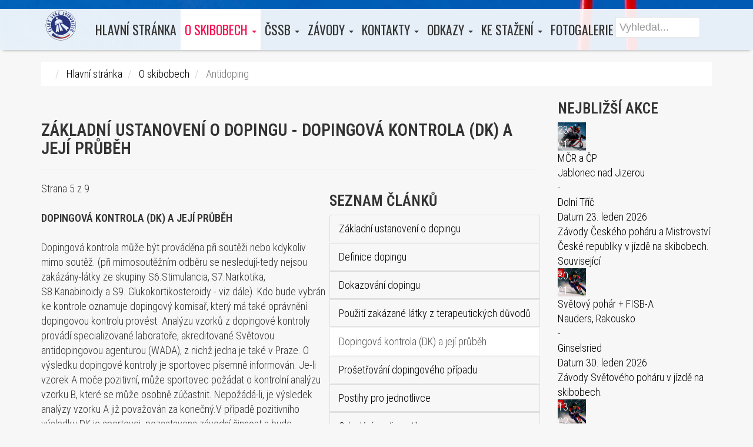

--- FILE ---
content_type: text/html; charset=utf-8
request_url: https://www.skiboby.cz/o-skibobech/antidoping?start=4
body_size: 8750
content:
<!DOCTYPE html>
<html lang="cs-cz">
<head>
  <!-- Google tag (gtag.js) -->
<script async src="https://www.googletagmanager.com/gtag/js?id=G-7TYFLYD47B"></script>
<script>
  window.dataLayer = window.dataLayer || [];
  function gtag(){dataLayer.push(arguments);}
  gtag('js', new Date());

  gtag('config', 'G-7TYFLYD47B');
</script>
<meta name="viewport" content="width=device-width, initial-scale=1.0">
 <base href="https://www.skiboby.cz/o-skibobech/antidoping" />
	<meta http-equiv="content-type" content="text/html; charset=utf-8" />
	<meta name="keywords" content="čssb,český svaz skibobistů,skibob,skiboby,skibike,schibob,snowbike,fisb" />
	<meta name="og:title" content="Základní ustanovení o dopingu" />
	<meta name="og:type" content="article" />
	<meta name="og:url" content="https://www.skiboby.cz/o-skibobech/antidoping?start=4" />
	<meta name="og:site_name" content="Skiboby | ČSSB - Český svaz skibobistů, z.s." />
	<meta name="og:description" content="Skiboby a skibobový sport v České republice, historie skibobového sportu, kalendář závodů, fotogalerie, kontaktní informace." />
	<meta name="author" content="info@skiboby.cz" />
	<meta name="description" content="Skiboby a skibobový sport v České republice, historie skibobového sportu, kalendář závodů, fotogalerie, kontaktní informace." />
	<meta name="generator" content="Joomla! - Open Source Content Management" />
	<title>Dopingová kontrola (DK) a její průběh - Strana 5</title>
	<link href="/templates/phoca_fashion/favicon.ico" rel="shortcut icon" type="image/vnd.microsoft.icon" />
	<link href="/media/com_icagenda/icicons/style.css?d9c13d0a9e38f35e0bed9c439fd80126" rel="stylesheet" type="text/css" />
	<link href="/media/com_phocadownload/css/main/phocadownload.css" rel="stylesheet" type="text/css" />
	<link href="/media/com_phocadownload/css/main/rating.css" rel="stylesheet" type="text/css" />
	<link href="/media/com_phocadownload/css/custom/default.css" rel="stylesheet" type="text/css" />
	<link href="/media/mod_phocadownload_file/phocadownloadfile.css" rel="stylesheet" type="text/css" />
	<link href="/media/com_icagenda/css/tipTip.css?d9c13d0a9e38f35e0bed9c439fd80126" rel="stylesheet" type="text/css" />
	<link href="https://www.skiboby.cz/modules/mod_ic_event_list/css/icrounded_style.css" rel="stylesheet" type="text/css" />
	<link href="/media/jui/css/chosen.css?d9c13d0a9e38f35e0bed9c439fd80126" rel="stylesheet" type="text/css" />
	<link href="/media/com_finder/css/finder.css?d9c13d0a9e38f35e0bed9c439fd80126" rel="stylesheet" type="text/css" />
	<script src="/media/jui/js/jquery.min.js?d9c13d0a9e38f35e0bed9c439fd80126" type="text/javascript"></script>
	<script src="/media/jui/js/jquery-noconflict.js?d9c13d0a9e38f35e0bed9c439fd80126" type="text/javascript"></script>
	<script src="/media/jui/js/jquery-migrate.min.js?d9c13d0a9e38f35e0bed9c439fd80126" type="text/javascript"></script>
	<script src="/media/system/js/caption.js?d9c13d0a9e38f35e0bed9c439fd80126" type="text/javascript"></script>
	<script src="/media/com_icagenda/js/jquery.tipTip.js?d9c13d0a9e38f35e0bed9c439fd80126" type="text/javascript"></script>
	<script src="/media/jui/js/chosen.jquery.min.js?d9c13d0a9e38f35e0bed9c439fd80126" type="text/javascript"></script>
	<script src="/media/jui/js/bootstrap.min.js?d9c13d0a9e38f35e0bed9c439fd80126" type="text/javascript"></script>
	<script src="/media/jui/js/jquery.autocomplete.min.js?d9c13d0a9e38f35e0bed9c439fd80126" type="text/javascript"></script>
	<script type="text/javascript">
jQuery(window).on('load',  function() {
				new JCaption('img.caption');
			});jQuery(function($){ $(".iCtip").tipTip({"activation":"hover","keepAlive":false,"maxWidth":"200px","edgeOffset":1,"defaultPosition":"top"}); });
	jQuery(function ($) {
		initChosen();
		$("body").on("subform-row-add", initChosen);

		function initChosen(event, container)
		{
			container = container || document;
			$(container).find(".advancedSelect").chosen({"disable_search_threshold":10,"search_contains":true,"allow_single_deselect":true,"placeholder_text_multiple":"Zadejte nebo vyberte mo\u017enosti","placeholder_text_single":"Vybrat mo\u017enost","no_results_text":"Nejsou odpov\u00eddaj\u00edc\u00ed v\u00fdsledky"});
		}
	});
	jQuery(function($){ initTooltips(); $("body").on("subform-row-add", initTooltips); function initTooltips (event, container) { container = container || document;$(container).find(".hasTooltip").tooltip({"html": true,"container": "body"});} });
jQuery(document).ready(function() {
	var value, searchword = jQuery('#mod-finder-searchword10123');

		// Get the current value.
		value = searchword.val();

		// If the current value equals the default value, clear it.
		searchword.on('focus', function ()
		{
			var el = jQuery(this);

			if (el.val() === 'Vyhledat...')
			{
				el.val('');
			}
		});

		// If the current value is empty, set the previous value.
		searchword.on('blur', function ()
		{
			var el = jQuery(this);

			if (!el.val())
			{
				el.val(value);
			}
		});

		jQuery('#mod-finder-searchform10123').on('submit', function (e)
		{
			e.stopPropagation();
			var advanced = jQuery('#mod-finder-advanced10123');

			// Disable select boxes with no value selected.
			if (advanced.length)
			{
				advanced.find('select').each(function (index, el)
				{
					var el = jQuery(el);

					if (!el.val())
					{
						el.attr('disabled', 'disabled');
					}
				});
			}
		});
	var suggest = jQuery('#mod-finder-searchword10123').autocomplete({
		serviceUrl: '/component/finder/?task=suggestions.suggest&amp;format=json&amp;tmpl=component',
		paramName: 'q',
		minChars: 1,
		maxHeight: 400,
		width: 300,
		zIndex: 9999,
		deferRequestBy: 500
	});});
	</script>
	<script src="https://cdn.onesignal.com/sdks/OneSignalSDK.js" async=""></script>
<script>
  window.OneSignal = window.OneSignal || [];
  OneSignal.push(function() {
    OneSignal.init({
      appId: "cfe35172-11b9-442e-86b9-8d92c8613f1a",
    });
  });
</script>

 <script src="/templates/phoca_fashion/bootstrap/js/bootstrap.min.js" type="text/javascript"></script>
  <script src="/templates/phoca_fashion/bootstrap/js/twitter-bootstrap-hover-dropdown.min.js" type="text/javascript"></script>
  <script src="/templates/phoca_fashion/bootstrap/js/topmenu.js" type="text/javascript"></script>
      <script src="/templates/phoca_fashion/bootstrap/js/dropdown-mootools.js" type="text/javascript"></script>
 <link href="/templates/phoca_fashion/bootstrap/css/bootstrap.min.css"  rel="stylesheet" media="screen">
 <link href="/templates/phoca_fashion/css/template.css"  rel="stylesheet" media="screen">
 <link href="/templates/phoca_fashion/themes/main/theme.css"  rel="stylesheet" media="screen">
<link href='https://fonts.googleapis.com/css?family=Roboto+Condensed:300,600&subset=latin,latin-ext' rel='stylesheet' type='text/css'><link href='https://fonts.googleapis.com/css?family=Oswald&subset=latin,latin-ext' rel='stylesheet' type='text/css'><style type="text/css">
body {
	font-family: 'Roboto Condensed', sans-serif;
}
.navbar-nav {}
h1, h2, h3, h4, h5, h6 {
	font-family: 'Roboto Condensed', sans-serif;
	text-transform:uppercase;
	font-weight: bold;
}

ul.menu li {
	line-height: 1.1;
}

ul.menu li a {
	font-family: 'Oswald', sans-serif;
	text-transform:uppercase;
	font-size: 120%;
	font-weight: 400;
}
.ph-spc-fnt-box {
	font-family: 'Oswald', sans-serif;
}

.phoca-slideshow-top-image-box { 
	background: url("/images/headers/cihacek.jpg") no-repeat top center fixed; 
	-webkit-background-size: cover;
	-moz-background-size: cover;
	-o-background-size: cover;
	background-size: cover;
}
</style>


<meta name="google-site-verification" content="DbSu7lqdD6sIyY162sNwcJRHe_JhxONOKjId3ckGm3g" />
<link rel="apple-touch-icon" sizes="180x180" href="/templates/phoca_fashion/images/apple-touch-icon.png">
<link rel="icon" type="image/png" sizes="32x32" href="/templates/phoca_fashion/images/favicon-32x32.png">
<link rel="icon" type="image/png" sizes="16x16" href="/templates/phoca_fashion/images/favicon-16x16.png">
<link rel="manifest" href="/templates/phoca_fashion/images/site.webmanifest">
<link rel="mask-icon" href="/templates/phoca_fashion/images/safari-pinned-tab.svg" color="#5bbad5">
<link rel="shortcut icon" href="/templates/phoca_fashion/images/favicon.ico">
<meta name="msapplication-TileColor" content="#da532c">
<meta name="msapplication-config" content="/templates/phoca_fashion/images/browserconfig.xml">
<meta name="theme-color" content="#ffffff">
<script type="text/javascript">

  var _gaq = _gaq || [];
  _gaq.push(['_setAccount', 'UA-52831666-6']);
  _gaq.push(['_trackPageview']);

  (function() {
    var ga = document.createElement('script'); ga.type = 'text/javascript'; ga.async = true;
    ga.src = ('https:' == document.location.protocol ? 'https://ssl' : 'http://www') + '.google-analytics.com/ga.js';
    var s = document.getElementsByTagName('script')[0]; s.parentNode.insertBefore(ga, s);
  })();

</script></head>
<body id="phoca-site">

<div class="phoca-slideshow-top-image-box">


<div class="phoca-nav-top"></div>
<div id="phnav" class="navbar navbar-default" role="navigation">
	<div class="container">
		<button type="button" class="navbar-toggle" data-toggle="collapse" data-target="#phoca-nav">
		  <span class="sr-only">Toggle navigation</span>
		  <span class="icon-bar"></span>
		  <span class="icon-bar"></span>
		  <span class="icon-bar"></span>
		</button>
		<div class="navbar-collapse nav-collapse collapse" id="phoca-nav">
			<a class="navbar-brand" href="/"><img src="/images/loga/logo_cssb.png"  alt="Skiboby | ČSSB - Český svaz skibobistů, z.s." /></a>
			<ul class="menu nav navbar-nav"><li id="item-100001" class="level0 dropdown" ><a href="/"  class="toplevel" >Hlavní stránka </a></li><li id="item-33" class="level0 dropdown active parent" ><a href="/o-skibobech"  class="dropdown-toggle toplevel" data-toggle="dropdown" data-hover="dropdown" data-delay="1000" data-close-others="false"  >O skibobech <b class="caret"></b></a><ul  class="level1 dropdown-menu  child" ><li id="item-34" class="level1" ><a href="/o-skibobech/historie-skibobu"  tabindex="-1" >Historie skibobů </a></li><li id="item-36" class="level1" ><a href="/o-skibobech/skibobovy-sport"  tabindex="-1" >Skibobový sport </a></li><li id="item-37" class="level1" ><a href="/o-skibobech/vyzbroj-a-vystroj-zavodnika"  tabindex="-1" >Výstroj závodníka </a></li><li id="item-68" class="level1" ><a href="/o-skibobech/iwo"  tabindex="-1" >Pravidla IWO </a></li><li id="item-100760" class="level1" ><a href="/o-skibobech/koncepce-vychovy"  tabindex="-1" >Koncepce výchovy </a></li><li id="item-38" class="level1" ><a href="/o-skibobech/trocha-vedy"  tabindex="-1" >Trocha vědy </a></li><li id="item-100084" class="level1 current active" ><a href="/o-skibobech/antidoping"  tabindex="-1" >Antidoping </a></li></ul></li><li id="item-39" class="level0 dropdown parent" ><a href="/cssb"  class="dropdown-toggle toplevel" data-toggle="dropdown" data-hover="dropdown" data-delay="1000" data-close-others="false"  >ČSSB <b class="caret"></b></a><ul  class="level1 dropdown-menu  child" ><li id="item-40" class="level1" ><a href="/cssb/organizacni-struktura"  tabindex="-1" >Organizační struktura </a></li><li id="item-41" class="level1" ><a href="/cssb/treneri"  tabindex="-1" >Trenéři </a></li><li id="item-42" class="level1" ><a href="/cssb/reprezentanti"  tabindex="-1" >Reprezentanti </a></li></ul></li><li id="item-100093" class="level0 dropdown parent" ><a href="/zavody"  class="dropdown-toggle toplevel" data-toggle="dropdown" data-hover="dropdown" data-delay="1000" data-close-others="false"  >Závody <b class="caret"></b></a><ul  class="level1 dropdown-menu  child" ><li id="item-100095" class="level1" ><a href="/zavody/kalendar-zavodu"  tabindex="-1" >Kalendář závodů </a></li><li id="item-78" class="level1" ><a href="/zavody/terminovy-kalendar-ke-stazeni"  tabindex="-1" >Termínový kalendář ke stažení </a></li><li id="item-64" class="level1" ><a href="/zavody/stav-mcr-cp-a-sp"  tabindex="-1" >Stav MČR, ČP a SP </a></li></ul></li><li id="item-3" class="level0 dropdown parent" ><a href="/kontakty"  class="dropdown-toggle toplevel" data-toggle="dropdown" data-hover="dropdown" data-delay="1000" data-close-others="false"  >Kontakty <b class="caret"></b></a><ul  class="level1 dropdown-menu  child" ><li id="item-58" class="level1" ><a href="/kontakty/cssb-a-kluby-cr"  tabindex="-1" >ČSSB a kluby ČR </a></li><li id="item-59" class="level1" ><a href="/kontakty/fisb-a-narodni-svazy"  tabindex="-1" >FISB a národní svazy </a></li></ul></li><li id="item-29" class="level0 dropdown parent" ><a href="/odkazy"  class="dropdown-toggle toplevel" data-toggle="dropdown" data-hover="dropdown" data-delay="1000" data-close-others="false"  >Odkazy <b class="caret"></b></a><ul  class="level1 dropdown-menu  child" ><li id="item-62" class="level1" ><a href="/odkazy/skiboby-v-ceske-republice"  tabindex="-1" >Skiboby v České republice </a></li><li id="item-61" class="level1" ><a href="/odkazy/skiboby-ve-svete"  tabindex="-1" >Skiboby ve světě </a></li><li id="item-52" class="level1" ><a href="/odkazy/vyrobci-a-prodejci-skibobu"  tabindex="-1" >Výrobci a prodejci skibobů </a></li><li id="item-53" class="level1" ><a href="/odkazy/sponzori-a-medialni-partneri"  tabindex="-1" >Sponzoři a mediální partneři </a></li><li id="item-100085" class="level1" ><a href="/odkazy/dulezite-odkazy"  tabindex="-1" >Důležité odkazy </a></li></ul></li><li id="item-100091" class="level0 dropdown parent" ><a href="/ke-stazeni"  class="dropdown-toggle toplevel" data-toggle="dropdown" data-hover="dropdown" data-delay="1000" data-close-others="false"  >Ke stažení <b class="caret"></b></a><ul  class="level1 dropdown-menu  child" ><li id="item-100859" class="level1" ><a href="/ke-stazeni/propozice-zavodu"  tabindex="-1" >Propozice závodů </a></li><li id="item-100860" class="level1" ><a href="/ke-stazeni/vysledkove-listiny"  tabindex="-1" >Výsledkové listiny </a></li><li id="item-100861" class="level1" ><a href="/ke-stazeni/stav-sp"  tabindex="-1" >Stav SP </a></li><li id="item-100862" class="level1" ><a href="/ke-stazeni/stav-cp"  tabindex="-1" >Stav ČP </a></li><li id="item-100863" class="level1" ><a href="/ke-stazeni/stav-mcr"  tabindex="-1" >Stav MČR </a></li></ul></li><li id="item-100744" class="level0 dropdown" ><a href="/fotogalerie"  class="toplevel" >Fotogalerie </a></li></ul>
		</div>
	</div>
	
	<div class="phoca-top-utils">
								
				<div class=" phoca-search" role="search">
<div class="finder">
	<form id="mod-finder-searchform10123" action="/vyhledavani" method="get" class="form-search" role="search">
		<label for="mod-finder-searchword10123" class="element-invisible finder">Hledat</label><input type="text" name="q" id="mod-finder-searchword10123" class="search-query input-medium" size="300" value="" placeholder="Vyhledat..."/>
							</form>
</div>
</div>
			</div>
			
</div>
<div class="phoca-nav-bottom"></div>




</div>

<div class="container phoca-breadcrumbs-box">	
	<div class="row">
		<div class="col-xs-12 col-sm-12 col-md-12">
			<div class="breadcrumbs phoca-breadcrumbs"><div aria-label="Drobečková navigace" role="navigation">
	<ul itemscope itemtype="https://schema.org/BreadcrumbList" class="breadcrumb">
					<li class="active">
				<span class="divider icon-location"></span>
			</li>
		
						<li itemprop="itemListElement" itemscope itemtype="https://schema.org/ListItem">
											<a itemprop="item" href="/" class="pathway"><span itemprop="name">Hlavní stránka</span></a>
					
											<span class="divider">
							<img src="/media/system/images/arrow.png" alt="" />						</span>
										<meta itemprop="position" content="1">
				</li>
							<li itemprop="itemListElement" itemscope itemtype="https://schema.org/ListItem">
											<a itemprop="item" href="/o-skibobech" class="pathway"><span itemprop="name">O skibobech</span></a>
					
											<span class="divider">
							<img src="/media/system/images/arrow.png" alt="" />						</span>
										<meta itemprop="position" content="2">
				</li>
							<li itemprop="itemListElement" itemscope itemtype="https://schema.org/ListItem" class="active">
					<span itemprop="name">
						Antidoping					</span>
					<meta itemprop="position" content="3">
				</li>
				</ul>
</div>
</div>
		</div>
	</div>
</div>

<div class="phoca-body container">
	<div class="row">
				
		<div class="col-xs-12 col-sm-9 col-md-9">
						<div id="system-message-container">
	</div>

			<div class="item-page" itemscope itemtype="https://schema.org/Article">
	<meta itemprop="inLanguage" content="cs-CZ" />
	
		
			<div class="page-header">
					<h2 itemprop="headline">
				Základní ustanovení o dopingu - Dopingová kontrola (DK) a její průběh			</h2>
									</div>
					
		
	
	
		
					<div class="pull-right article-index">

		<h3>Seznam článků</h3>
	
	<ul class="nav nav-tabs nav-stacked">
					<li class="toclink">
			<a href="/o-skibobech/antidoping" class="toclink">
				Základní ustanovení o dopingu			</a>
		</li>
					<li>
			<a href="/o-skibobech/antidoping?start=1" class="toclink">
				Definice dopingu			</a>
		</li>
					<li>
			<a href="/o-skibobech/antidoping?start=2" class="toclink">
				Dokazování dopingu			</a>
		</li>
					<li>
			<a href="/o-skibobech/antidoping?start=3" class="toclink">
				Použití zakázané látky z terapeutických důvodů			</a>
		</li>
					<li class="active">
			<a href="/o-skibobech/antidoping?start=4" class="toclink active">
				Dopingová kontrola (DK) a její průběh			</a>
		</li>
					<li>
			<a href="/o-skibobech/antidoping?start=5" class="toclink">
				Prošetřování dopingového případu			</a>
		</li>
					<li>
			<a href="/o-skibobech/antidoping?start=6" class="toclink">
				Postihy pro jednotlivce			</a>
		</li>
					<li>
			<a href="/o-skibobech/antidoping?start=7" class="toclink">
				Odvolání proti postihu			</a>
		</li>
					<li>
			<a href="/o-skibobech/antidoping?start=8" class="toclink">
				Seznam zakázaných látek a zakázaných metod			</a>
		</li>
					<li>
			<a href="/o-skibobech/antidoping?showall=1" class="toclink">
				Všechny stránky			</a>
		</li>
		</ul>
</div>
    <div itemprop="articleBody">
        <div class="pagenavcounter">Strana 5 z 9</div>
<p><br /><strong>DOPINGOVÁ KONTROLA (DK) A JEJÍ PRŮBĚH</strong><br /><br />Dopingová kontrola může být prováděna při soutěži nebo kdykoliv mimo soutěž. (při mimosoutěžním odběru se nesledují-tedy nejsou zakázány-látky ze skupiny S6.Stimulancia, S7.Narkotika, S8.Kanabinoidy a S9. Glukokortikosteroidy - viz dále). Kdo bude vybrán ke kontrole oznamuje dopingový komisař, který má také oprávnění dopingovou kontrolu provést. Analýzu vzorků z dopingové kontroly provádí specializované laboratoře, akreditované Světovou antidopingovou agenturou (WADA), z nichž jedna je také v Praze. O výsledku dopingové kontroly je sportovec písemně informován. Je-li vzorek A moče pozitivní, může sportovec požádat o kontrolní analýzu vzorku B, které se může osobně zúčastnit. Nepožádá-li, je výsledek analýzy vzorku A již považován za konečný.V případě pozitivního výsledku DK je sportovci  pozastavena závodní činnost a bude zahájeno disciplinární řízení.<br /><br />Obecný postup při dopingové kontrole (odběru vzorku) při soutěži:</p>
<ul>
<li>vybraný sportovec je vyzván k DK dopingovým komisařem nebo jeho asistentem,</li>
<li>sportovec potvrdí přijetí výzvy svým podpisem na formulář výzvy,</li>
<li>na místo určené k DK se sportovec musí  dostavit neprodleně (nejpozději do 1 hodiny po podpisu výzvy k DK). V případě pokračování v soutěži či tréninku je možno    po dohodě s dopingovým komisařem povolit odklad (tato skutečnost je zaznamenána do protokolu výzvy k DK),</li>
<li>po příchodu do místnosti dopingové kontroly komisař zkontroluje totožnost sportovce (nutno mít s sebou průkaz totožnosti, např. licenci, řidičský průkaz, OP),</li>
<li>sportovce může při dopingové kontrole doprovázet pouze jedna osoba,</li>
<li>sportovec si vybere odběrovou nádobku a odevzdá pod dohledem dopingového komisaře stejného pohlaví vzorek moče (min.75 ml), pozor – může trvat několik minut, ale i hodin bez možnosti opustit místnost DK,</li>
<li>sportovec si vybere zaplombovanou soupravu pro odběr, která obsahuje 2 lahvičky s číselnými kódy,</li>
<li>vzorek je rozdělen na 2 části (vzorek A a B) a zapečetěn (dle typu soupravy - utěsněním víčka nebo plombami),</li>
<li>ze zbytku moče dopingový komisař otestuje kyselost (pH) a hustotu moče, která musí odpovídat limitu WADA. Pokud jsou hodnoty mimo udaný limit, sportovec musí poskytnout další vzorek moče,</li>
<li>při dopingové kontrole se vyplňuje protokol, do kterého sportovec uvádí požadované údaje např. identifikační údaje, kódy lahviček, léky, které užívá (v současném protokolu až 7 dní zpětně) a výživové doplňky,</li>
<li>údaje v protokolu se na závěr stvrzují podpisy komisaře (popř.doprovodu) a sportovce.</li>
</ul>
<p>Dopingová kontrola podrobněji viz:</p>
<ul>
<li>Směrnice pro kontrolu a postih dopingu ve sportu (čl.5 Testování)</li>
<li>Mezinárodní standard pro testování</li>
</ul>
<div class="pager"><ul>
	<li>
				<a href="/o-skibobech/antidoping?start=3" title="Použití zakázané látky z terapeutických důvodů" aria-label="Stránky: Použití zakázané látky z terapeutických důvodů (Strana 4 z 9)" rel="prev">
			<span class="icon-chevron-left" aria-hidden="true"></span> Předchozí		</a>
			</li>
	<li>
				<a href="/o-skibobech/antidoping?start=5" title="Prošetřování dopingového případu" aria-label="Následující: Prošetřování dopingového případu (Strana 6 z 9)" rel="next">
			Následující <span class="icon-chevron-right" aria-hidden="true"></span>		</a>
			</li>
</ul>
</div>	</div>

	
									  <!-- Go to www.addthis.com/dashboard to customize your tools -->
        	<br/><div class="addthis_inline_share_toolbox"></div>

</div>
			<div class="phoca-hr clearfix visible-xs">&nbsp;</div>
				<div class="row">
					<div class="col-xs-0 col-sm-0 col-md-0 phoca-module"></div><div class="clearfix visible-xs"></div>
					<div class="col-xs-0 col-sm-0 col-md-0 phoca-module"></div><div class="clearfix visible-xs"></div>
					<div class="col-xs-0 col-sm-0 col-md-0 phoca-module"></div><div class="clearfix visible-xs"></div>
				</div>
			      <div></div>
		</div>

		
				<div class="col-xs-12 col-sm-3 col-md-3">
				<div class="module">
        <div class="phoca-in">
				<h3 class="module-title">Nejbližší akce</h3>
			    <div class="module-content">
	        <!-- iCagenda PRO - Event List --><div class="ic_eventlist"><div class="ic-section ic-group">
<div class="icrounded_eventlist ic-col ic-col1">
	<a href="/zavody/kalendar-zavodu/2-cp-a-mcr">
	<div class="ic-event-div">
		<!--[if lte IE 9]>
			<a href="/zavody/kalendar-zavodu/2-cp-a-mcr"><span>
		<![endif]-->

				<div class="ic-date-img-box" style="background: url(https://www.skiboby.cz/images/icagenda/thumbs/themes/ic_xsmall_w48h48q80c_skiboby-01.png) no-repeat center center; color: white; width: 48px; height: 48px;">
			<div class="ic-date-div" style="width: 48px;">

								<div class="ic-day">
					23				</div>

								<div class="ic-month">
					01				</div>

			</div>
		</div>

		<div class="ic-block">

						
						<div class="iceventlist-title ic-block">
				<!--[if lte IE 9]>
					<a href="/zavody/kalendar-zavodu/2-cp-a-mcr">
				<![endif]-->
				MČR a ČP				<!--[if lte IE 9]>
					</a>
				<![endif]-->
			</div>

						
						
		</div>

				<div class="ic-block">

									<div class="iceventlist-venue ic-inline-block">
				Jablonec nad Jizerou			</div>
			
									-			<div class="iceventlist-city ic-inline-block">
				Dolní Tříč			</div>
			
												<div class="ic-datetime-div ic-inline-block">
														<span class="ic-datetime-label">Datum</span>					23. leden 2026							</div>
					</div>
		
						<div class="ic-block">
			<div class="iceventlist-desc ic-inline-block">
				Závody Českého poháru a Mistrovství České republiky v jízdě na skibobech. Související 			</div>
		</div>
				<!--[if lte IE 9]>
			</span></a>
		<![endif]-->
	</div>
	</a>
</div>

<div class="icrounded_eventlist ic-col ic-col1">
	<a href="/zavody/kalendar-zavodu/10-svetovy-pohar">
	<div class="ic-event-div">
		<!--[if lte IE 9]>
			<a href="/zavody/kalendar-zavodu/10-svetovy-pohar"><span>
		<![endif]-->

				<div class="ic-date-img-box" style="background: url(https://www.skiboby.cz/images/icagenda/thumbs/themes/ic_xsmall_w48h48q80c_skiboby-03.png) no-repeat center center; color: white; width: 48px; height: 48px;">
			<div class="ic-date-div" style="width: 48px;">

								<div class="ic-day">
					30				</div>

								<div class="ic-month">
					01				</div>

			</div>
		</div>

		<div class="ic-block">

						
						<div class="iceventlist-title ic-block">
				<!--[if lte IE 9]>
					<a href="/zavody/kalendar-zavodu/10-svetovy-pohar">
				<![endif]-->
				Světový pohár + FISB-A				<!--[if lte IE 9]>
					</a>
				<![endif]-->
			</div>

						
						
		</div>

				<div class="ic-block">

									<div class="iceventlist-venue ic-inline-block">
				Nauders, Rakousko			</div>
			
									-			<div class="iceventlist-city ic-inline-block">
				Ginselsried			</div>
			
												<div class="ic-datetime-div ic-inline-block">
														<span class="ic-datetime-label">Datum</span>					30. leden 2026							</div>
					</div>
		
						<div class="ic-block">
			<div class="iceventlist-desc ic-inline-block">
				Závody Světového poháru v jízdě na skibobech. 			</div>
		</div>
				<!--[if lte IE 9]>
			</span></a>
		<![endif]-->
	</div>
	</a>
</div>

<div class="icrounded_eventlist ic-col ic-col1">
	<a href="/zavody/kalendar-zavodu/3-svetovy-pohar-finale">
	<div class="ic-event-div">
		<!--[if lte IE 9]>
			<a href="/zavody/kalendar-zavodu/3-svetovy-pohar-finale"><span>
		<![endif]-->

				<div class="ic-date-img-box" style="background: url(https://www.skiboby.cz/images/icagenda/thumbs/themes/ic_xsmall_w48h48q80c_skiboby-03.png) no-repeat center center; color: white; width: 48px; height: 48px;">
			<div class="ic-date-div" style="width: 48px;">

								<div class="ic-day">
					13				</div>

								<div class="ic-month">
					02				</div>

			</div>
		</div>

		<div class="ic-block">

						
						<div class="iceventlist-title ic-block">
				<!--[if lte IE 9]>
					<a href="/zavody/kalendar-zavodu/3-svetovy-pohar-finale">
				<![endif]-->
				Světový pohár				<!--[if lte IE 9]>
					</a>
				<![endif]-->
			</div>

						
						
		</div>

				<div class="ic-block">

									<div class="iceventlist-venue ic-inline-block">
				St.Michael/Lungau, Rakousko			</div>
			
									-			<div class="iceventlist-city ic-inline-block">
				Sankt Michael im Lungau			</div>
			
												<div class="ic-datetime-div ic-inline-block">
														<span class="ic-datetime-label">Datum</span>					13. únor 2026							</div>
					</div>
		
						<div class="ic-block">
			<div class="iceventlist-desc ic-inline-block">
				Závody Světového poháru v jízdě na skibobech. 			</div>
		</div>
				<!--[if lte IE 9]>
			</span></a>
		<![endif]-->
	</div>
	</a>
</div>

<div class="icrounded_eventlist ic-col ic-col1">
	<a href="/zavody/kalendar-zavodu/6-svetovy-pohar">
	<div class="ic-event-div">
		<!--[if lte IE 9]>
			<a href="/zavody/kalendar-zavodu/6-svetovy-pohar"><span>
		<![endif]-->

				<div class="ic-date-img-box" style="background: url(https://www.skiboby.cz/images/icagenda/thumbs/themes/ic_xsmall_w48h48q80c_skiboby-03.png) no-repeat center center; color: white; width: 48px; height: 48px;">
			<div class="ic-date-div" style="width: 48px;">

								<div class="ic-day">
					27				</div>

								<div class="ic-month">
					02				</div>

			</div>
		</div>

		<div class="ic-block">

						
						<div class="iceventlist-title ic-block">
				<!--[if lte IE 9]>
					<a href="/zavody/kalendar-zavodu/6-svetovy-pohar">
				<![endif]-->
				Světový pohár				<!--[if lte IE 9]>
					</a>
				<![endif]-->
			</div>

						
						
		</div>

				<div class="ic-block">

									<div class="iceventlist-venue ic-inline-block">
				Paseky nad Jizerou, Česko			</div>
			
									-			<div class="iceventlist-city ic-inline-block">
				Paseky nad Jizerou			</div>
			
												<div class="ic-datetime-div ic-inline-block">
														<span class="ic-datetime-label">Datum</span>					27. únor 2026							</div>
					</div>
		
						<div class="ic-block">
			<div class="iceventlist-desc ic-inline-block">
				Závody Světového poháru v jízdě na skibobech. 			</div>
		</div>
				<!--[if lte IE 9]>
			</span></a>
		<![endif]-->
	</div>
	</a>
</div>

<div class="icrounded_eventlist ic-col ic-col1">
	<a href="/zavody/kalendar-zavodu/22-ms-msj">
	<div class="ic-event-div">
		<!--[if lte IE 9]>
			<a href="/zavody/kalendar-zavodu/22-ms-msj"><span>
		<![endif]-->

				<div class="ic-date-img-box" style="background: url(https://www.skiboby.cz/images/icagenda/thumbs/themes/ic_xsmall_w48h48q80c_skiboby-03.png) no-repeat center center; color: white; width: 48px; height: 48px;">
			<div class="ic-date-div" style="width: 48px;">

								<div class="ic-day">
					07				</div>

								<div class="ic-month">
					03				</div>

			</div>
		</div>

		<div class="ic-block">

						
						<div class="iceventlist-title ic-block">
				<!--[if lte IE 9]>
					<a href="/zavody/kalendar-zavodu/22-ms-msj">
				<![endif]-->
				Světový pohár - finále				<!--[if lte IE 9]>
					</a>
				<![endif]-->
			</div>

						
						
		</div>

				<div class="ic-block">

									<div class="iceventlist-venue ic-inline-block">
				Bad Wiessee, Německo			</div>
			
									-			<div class="iceventlist-city ic-inline-block">
				Bad Wiessee			</div>
			
												<div class="ic-datetime-div ic-inline-block">
														<span class="ic-datetime-label">Datum</span>					7. březen 2026							</div>
					</div>
		
						<div class="ic-block">
			<div class="iceventlist-desc ic-inline-block">
				Závody Světového poháru v jízdě na skibobech. 			</div>
		</div>
				<!--[if lte IE 9]>
			</span></a>
		<![endif]-->
	</div>
	</a>
</div>

<div class="icrounded_eventlist ic-col ic-col1">
	<a href="/zavody/kalendar-zavodu/19-cp-a-mcr">
	<div class="ic-event-div">
		<!--[if lte IE 9]>
			<a href="/zavody/kalendar-zavodu/19-cp-a-mcr"><span>
		<![endif]-->

				<div class="ic-date-img-box" style="background: url(https://www.skiboby.cz/images/icagenda/thumbs/themes/ic_xsmall_w48h48q80c_skiboby-01.png) no-repeat center center; color: white; width: 48px; height: 48px;">
			<div class="ic-date-div" style="width: 48px;">

								<div class="ic-day">
					14				</div>

								<div class="ic-month">
					03				</div>

			</div>
		</div>

		<div class="ic-block">

						
						<div class="iceventlist-title ic-block">
				<!--[if lte IE 9]>
					<a href="/zavody/kalendar-zavodu/19-cp-a-mcr">
				<![endif]-->
				MČR a ČP				<!--[if lte IE 9]>
					</a>
				<![endif]-->
			</div>

						
						
		</div>

				<div class="ic-block">

									<div class="iceventlist-venue ic-inline-block">
				Deštné v Orlických horách			</div>
			
									-			<div class="iceventlist-city ic-inline-block">
				Deštné v Orlických horách			</div>
			
												<div class="ic-datetime-div ic-inline-block">
														<span class="ic-datetime-label">Datum</span>					14. březen 2026							</div>
					</div>
		
						<div class="ic-block">
			<div class="iceventlist-desc ic-inline-block">
				Závody ČP a MČR v jízdě na skibobech. Související 			</div>
		</div>
				<!--[if lte IE 9]>
			</span></a>
		<![endif]-->
	</div>
	</a>
</div>
</div></div><div style="clear:both"></div>        </div>
        </div>
	</div>
		<div class="module">
        <div class="phoca-in">
				<h3 class="module-title">Generální partner</h3>
			    <div class="module-content">
	        <div class="bannergroup">

	<div class="banneritem">
																																																																			<a
							href="/component/banners/click/13" target="_blank" rel="noopener noreferrer"
							title="Královéhradecký kraj">
							<img
								src="https://skiboby.cz/images/banners/banner-kralovehradecky-kraj.png"
								alt="Realizováno za finanční podpory Královéhradeckého kraje."
																							/>
						</a>
																<div class="clr"></div>
	</div>
	<div class="banneritem">
																																																																			<a
							href="/component/banners/click/14" target="_blank" rel="noopener noreferrer"
							title="Národní sportovní agentura">
							<img
								src="https://skiboby.cz/images/banners/banner-nas.png"
								alt="Národní sportovní agentura"
																							/>
						</a>
																<div class="clr"></div>
	</div>

</div>
        </div>
        </div>
	</div>
	
				<div class="module">
        <div class="phoca-in">
				<h3 class="module-title">Výsledky závodů</h3>
			    <div class="module-content">
	        <div class="phoca-dl-file-box-mod"><div class="pd-mf-box"><div class="pd-filename"><div class="pd-document16" style="background: url('https://www.skiboby.cz/media/com_phocadownload/images/mime/16/icon-zip.png') 0 center no-repeat;"><div class="pd-float"><a href="/ke-stazeni/vysledkove-listiny?download=208:vysledky-zavodu-sp-12-12-2025-14-12-2025-nassfeld-presseggersee" title="Výsledky závodů SP 12.12.2025. – 14.12.2025 Nassfeld-Presseggersee" >Výsledky závodů SP 12.12.2025. – 14.12.2025 Nassfeld-Presseggersee</a><span class="pd-mf-hits"> (114)</span></div></div>
</div>
</div><div>&nbsp;</div><div><img src="/media/mod_phocadownload_file/images/feed.png" alt="" /> <a href="/ke-stazeni/feed/10119?format=feed&amp;type=rss" >ČSSB - Výsledky závodů ke stažení</a></div><div class="posttext"><p></br></p></div></div>        </div>
        </div>
	</div>
		<div class="module">
        <div class="phoca-in">
				<h3 class="module-title">Propozice závodů</h3>
			    <div class="module-content">
	        <div class="phoca-dl-file-box-mod"><div class="pd-mf-box"><div class="pd-filename"><div class="pd-document16" style="background: url('https://www.skiboby.cz/media/com_phocadownload/images/mime/16/icon-pdf.png') 0 center no-repeat;"><div class="pd-float"><a href="/ke-stazeni/propozice-zavodu?download=210:propozice-zavodu-sp-27-02-2026-01-03-2026-paseky-nad-jizerou" title="Propozice závodů SP 27.02.2026 – 01.03.2026 Paseky nad Jizerou" >Propozice závodů SP 27.02.2026 – 01.03.2026 Paseky nad Jizerou</a><span class="pd-mf-hits"> (63)</span></div></div>
</div>
</div><div class="pd-mf-box"><div class="pd-filename"><div class="pd-document16" style="background: url('https://www.skiboby.cz/media/com_phocadownload/images/mime/16/icon-pdf.png') 0 center no-repeat;"><div class="pd-float"><a href="/ke-stazeni/propozice-zavodu?download=212:propozice-zavodu-sp-13-02-2026-15-02-2026-st-michael-in-salzburg" title="Propozice závodů SP 13.02.2026 – 15.02.2026 St. Michael in Salzburg" >Propozice závodů SP 13.02.2026 – 15.02.2026 St. Michael in Salzburg</a><span class="pd-mf-hits"> (23)</span></div></div>
</div>
</div><div class="pd-mf-box"><div class="pd-filename"><div class="pd-document16" style="background: url('https://www.skiboby.cz/media/com_phocadownload/images/mime/16/icon-pdf.png') 0 center no-repeat;"><div class="pd-float"><a href="/ke-stazeni/propozice-zavodu?download=207:propozice-zavodu-sp-30-01-2026-01-02-2026-nauders" title="Propozice závodů SP 30.01.2026 – 01.02.2026 Nauders" >Propozice závodů SP 30.01.2026 – 01.02.2026 Nauders</a><span class="pd-mf-hits"> (157)</span></div></div>
</div>
</div><div class="pd-mf-box"><div class="pd-filename"><div class="pd-document16" style="background: url('https://www.skiboby.cz/media/com_phocadownload/images/mime/16/icon-pdf.png') 0 center no-repeat;"><div class="pd-float"><a href="/ke-stazeni/propozice-zavodu?download=206:propozice-zavodu-fisb-a-30-01-2026-01-02-2026-nauders" title="Propozice závodů FISB-A 30.01.2026 – 01.02.2026 Nauders" >Propozice závodů FISB-A 30.01.2026 – 01.02.2026 Nauders</a><span class="pd-mf-hits"> (142)</span></div></div>
</div>
</div><div class="pd-mf-box"><div class="pd-filename"><div class="pd-document16" style="background: url('https://www.skiboby.cz/media/com_phocadownload/images/mime/16/icon-pdf.png') 0 center no-repeat;"><div class="pd-float"><a href="/ke-stazeni/propozice-zavodu?download=209:propozice-zavodu-cp-mr-23-01-2026-25-01-2026-jablonec-nad-jizerou" title="Propozice závodů ČP+MR 23.01.2026 – 25.01.2026 Jablonec nad Jizerou" >Propozice závodů ČP+MR 23.01.2026 – 25.01.2026 Jablonec nad Jizerou</a><span class="pd-mf-hits"> (70)</span></div></div>
</div>
</div><div class="pd-mf-box"><div class="pd-filename"><div class="pd-document16" style="background: url('https://www.skiboby.cz/media/com_phocadownload/images/mime/16/icon-pdf.png') 0 center no-repeat;"><div class="pd-float"><a href="/ke-stazeni/propozice-zavodu?download=205:propozice-zavodu-sp-12-12-2025-14-12-2025-nassfeld-presseggersee" title="Propozice závodů SP 12.12.2025. – 14.12.2025 Nassfeld-Presseggersee" >Propozice závodů SP 12.12.2025. – 14.12.2025 Nassfeld-Presseggersee</a><span class="pd-mf-hits"> (243)</span></div></div>
</div>
</div><div>&nbsp;</div><div><img src="/media/mod_phocadownload_file/images/feed.png" alt="" /> <a href="/ke-stazeni/feed/10121?format=feed&amp;type=rss" >ČSSB - Propozice závodů ke stažení</a></div><div class="posttext"><p><p> </p></p></div></div>        </div>
        </div>
	</div>
	
				<div class="module">
        <div class="phoca-in">
			    <div class="module-content">
	        <div class="bannergroup">

	<div class="banneritem">
																																																																			<a
							href="/component/banners/click/5" target="_blank" rel="noopener noreferrer"
							title="O´Style">
							<img
								src="https://skiboby.cz/images/banners/banner-ostyle-skibob-640.jpg"
								alt="O´Style – oblékáme český svaz skibobistů."
																							/>
						</a>
																<div class="clr"></div>
	</div>

</div>
        </div>
        </div>
	</div>
	
		</div>
		<div class="clearfix visible-xs"></div>
			</div>
</div>


<div class="phoca-bottom">
	<div class="container">
		<div class="row">
			<div class="col-xs-0 col-sm-0 col-md-0"></div>
			<div class="col-xs-0 col-sm-0 col-md-0"></div>
			<div class="col-xs-0 col-sm-0 col-md-0"></div>
		</div>
				
			</div>
</div>
<div class="phoca-footer-bottom">
	<div class="container">
		<div class="row">
			<div>&copy; 2007 - 2026 Phoca.cz | Designed by <a href="http://www.phoca.cz/" >Phoca</a></div>
		</div>
	</div>
</div>

</body>
</html>

--- FILE ---
content_type: text/css
request_url: https://www.skiboby.cz/templates/phoca_fashion/themes/main/theme.css
body_size: 3139
content:
/* Phoca.cz http://www.phoca.cz/ */

body {
	background: #f7f7f7;
	color: #333;
}

.phoca-header {}




/* Navbar */
.navbar {
	border: 0px;
	border-radius: 0px;
	box-shadow: 0 5px 5px -5px rgba(0, 0, 0, 0.4);
	
	font-weight: 400;
    text-transform: uppercase;
    font-family: 'Roboto', sans-serif;
    color: #191919;
}

.navbar.navbar-default {
	background: rgba(255,255,255,0.9);
	
}

.navbar.navbar-fixed-top {
	background: rgba(255,255,255,1);
	/*transition: all 500ms ease-out 0s;*/
	

}

.navbar-default div .navbar-collapse {
	padding: 0px;
}
.navbar-fixed-top div .navbar-collapse {

	padding: 0px;
}

.ph-menu-padding {
	padding-top: 70px;
}
.phoca-nav-top {
	/*border-bottom: 1px solid #d9d9d9;
	margin-bottom: -1px;*/
	padding-top: 15px;
}
.phoca-nav-bottom {
	/*border-top: 1px solid #d9d9d9;*/
	margin-top: 10px;
}

.phoca-search {
	margin-top: 20px;
	margin-right: 0px;
}
.phoca-banner {
	margin-right: 10px;
	float:right;
}

.dropdown-menu {
	background-color: #fff;
	border: 1px solid #fff;
	border-radius: 0px;
	box-shadow: none;
}

.dropdown-menu > .active > a, .dropdown-menu > .active > a:hover, .dropdown-menu > .active > a:focus ,
.dropdown-menu > li > a:hover, .dropdown-menu > li > a:focus {
	background: transparent;
	color: #F80E50;
}


.navbar .nav li.dropdown.open > .dropdown-toggle,
.navbar .nav li.dropdown.active > .dropdown-toggle,
.navbar .nav li.dropdown.open.active > .dropdown-toggle {
	background-color: transparent;
	/*border-bottom: 3px solid #4188c6;*/
}

.navbar-default .navbar-nav > li > a,
.navbar li a{
	color: #333;
}



.navbar-nav > li > a {
    padding: 7px;
	padding-bottom: 25px;
    padding-top: 25px;
	
}

.navbar-default .navbar-nav > .active > a, .navbar-default .navbar-nav > .active > a:hover, .navbar-default .navbar-nav > .active > a:focus {
    background-color: #fff;
}

.navbar-default .navbar-nav > li > a {
   /* color: #fff;*/
}

.navbar-default .navbar-nav > li > a:hover, .navbar-default .navbar-nav > li > a:focus {
    background-color: transparent;
    color: #333;
}
.navbar .nav li.dropdown.open > .dropdown-toggle, .navbar .nav li.dropdown.active > .dropdown-toggle, .navbar .nav li.dropdown.open.active > .dropdown-toggle,
.navbar-default .navbar-nav > .active > a, .navbar-default .navbar-nav > .active > a:hover, .navbar-default .navbar-nav > .active > a:focus {
	color: #F80E50;
	background-color: #fff;
}
.navbar-default .navbar-nav > .open > a, .navbar-default .navbar-nav > .open > a:hover, .navbar-default .navbar-nav > .open > a:focus {
	color: #F80E50;
}

a.toplevel {
    text-decoration: none;
    display: inline-block;
    /*border-bottom: 3px solid transparent;*/
    transition: 0.5s ease;
    white-space: nowrap;
	border-radius: 0px;
}

a.toplevel:hover {
   /* border-bottom: 3px solid #4188c6;*/
	border-radius: 0px;
	background: #e7e7e7;
}
.nav-pills > li > a {
  border-radius: 0px;
}


















h1 { font-size: 180%;}
h2 { font-size: 160%}
h3 { font-size: 140%}

.img-thumbnail,
.ph-thumbnail {
	box-shadow: 0px;
	border-radius: 0px;
	border: 0px;
}

.caption h3.grid {
	background: transparent;
	text-align: center;
	
	margin: 10px -13px;
	margin-top: 25px;
	padding: 10px 0px;
}

.btn {
	margin-top: 5px;
	margin-bottom: 5px;
}

.input-group-btn .btn {
	margin-top: 0px;
	margin-bottom: 5px;
}



.btn, .ph-btn, .btn-sm {
	font-weight: bold;
	text-transform: uppercase;
	border-radius: 2px;
}

.input-group.input-group .add-on:last-child, .input-group.input-group .btn:last-child {
    border-radius: 0 2px 2px 0;
    margin-left: -1px;
}
.input-group .add-on:last-child, .input-group .btn:last-child, .input-group .btn-group:last-child > .dropdown-toggle {
    border-radius: 0 2px 2px 0;
}

.ph-tab-pane {
	background: #fff;
}

.ph-price-brutto {
	color: #286090;
}

.ph-cart-module-box {
	
}
.ph-small {
	font-size: 95%;
}

.ph-cart-module-box .ph-hr {
	border-color: #777;
}

a, 
a:hover,
a:focus,
a:visited {
	color: #000;
}

.moduletable a, 
.moduletable a:hover,
.moduletable a:focus,
.moduletable a:visited {
	color: #000;
}

.btn,
a.btn, 
a.btn:hover,
a.btn:focus,
a.btn:visited {
	color: #333c6c;
}

.glyphicon-stats {
	color: #4491E4;
}



.breadcrumb {
	background: #fff;
}



.btn-default {
	background: #4491E4;
	border-color: #4491E4;
}
.btn-default:hover, .btn-default:focus, .btn-default.focus, .btn-default:active, .btn-default.active, .open > .dropdown-toggle.btn-default {
	background: #2D84E1;
	border-color: #2D84E1;
}

.btn-success {
	background: #08B2D9;
	border-color: #08B2D9;
}
.btn-success:hover, .btn-success:focus, .btn-success.focus, .btn-success:active, .btn-success.active, .open > .dropdown-toggle.btn-success {
	background: #08B2D9;
	border-color: #08B2D9;
}

.btn-danger {
	background: #E44644;
	border-color: #E44644;
}
.btn-danger:hover, .btn-danger:focus, .btn-danger.focus, .btn-danger:active, .btn-danger.active, .open > .dropdown-toggle.btn-danger {
	background: #E1302D;
	border-color: #E1302D;
}

.btn-primary {
	background: #E1302D;
	border-color: #E1302D;
}
.btn-primary:hover, .btn-primary:focus, .btn-primary.focus, .btn-primary:active, .btn-primary.active, .open > .dropdown-toggle.btn-primary {
	background: #E1302D;
	border-color: #E1302D;
}

.btn-info {
	background: #4DDAF9;
	border-color: #4DDAF9;
}
.btn-info:hover, .btn-info:focus, .btn-info.focus, .btn-info:active, .btn-info.active, .open > .dropdown-toggle.btn-info {
	background: #4DDAF9;
	border-color: #4DDAF9;
}

.btn-warning {
	background: #F7B21D;
	border-color: #F7B21D;
}
.btn-warning:hover, .btn-warning:focus, .btn-warning.focus, .btn-warning:active, .btn-warning.active, .open > .dropdown-toggle.btn-warning {
	background: #F7B21D;
	border-color: #F7B21D;
}



.navbar-brand {
  padding: 0px;
}
.navbar-brand>img {
  height: 56px;
  padding: 0 0px;
  margin: 0px;
  width: 100px;
}

img {
	max-width: 100%;
	height: auto;
}
/*
.col-md-6 {
	width: 50%;
}
*/

.ph-pagination {
	margin-top: 30px;
}
/*
#phQuickViewPopup .ph-image-full,
#phQuickViewPopup .img-thumbnail .ph-image-full {
	border: 0px;
	box-shadow: none;
}*/


/* Phoca Fashion */
.ph-item {
	border-radius: 0 !important;
	border: 0px !important;
	box-shadow: none;
}

.ph-item-action-box {
	font-family: "Roboto", sans-serif;
	font-weight: 400;
	text-transform: uppercase;
	color: #333;
}
.ph-item-action-box h3 {
	background: transparent;
}

.ph-price-brutto {
	color: #F80E50;
}

.ph-category-add-to-cart-box div .btn {

	letter-spacing: -1px;
}

.ph-stars-box {
	text-align: left;
	margin-top: 5px;
	padding-left: 35%;
}

/* Stars */
span.ph-stars, span.ph-stars span {
    display: block;
	background: url(images/star-small.png) 0 -16px repeat-x;
    width: 80px;
    height: 16px;

}
span.ph-stars span {
    background-position: 0 0;
}

.ph-rating .br-widget a {
    background: rgba(0, 0, 0, 0) url(images/star.png) repeat scroll 0 0;
    display: block;
    float: left;
    height: 24px;
    width: 24px;
}


/* Icon HOT, NEW */

.ph-corner-icon-wrapper {
	overflow: hidden;
    position: absolute;
	top: 0px;
	right: 0px;
}
.ph-item-image-full-box .ph-corner-icon-wrapper {
	right: 15px;
}

.ph-corner-icon1-wrapper { width: 70px; height: 100%;}
.ph-corner-icon2-wrapper { width: 70px; height: 100%;}
.ph-corner-icon3-wrapper { width: 70px; height: 100%;}

.ph-corner-icon {
	font-weight: bold;
	text-transform: uppercase;
	color: #fff;
	text-align: center;
	position: absolute;
	-webkit-transform: none;
	-moz-transform:    none;
	-ms-transform:     none;
	-o-transform:      none;
	/*border-radius: 50%;*/
	box-shadow: none;
	border: none;
	text-shadow: none;
	z-index: 1000;
}

.ph-corner-icon-featured {
	background-color: #FFCC00;
	background-image: none;
}

.ph-corner-icon-new {
	background-color: #008AB8;
	background-image: none;
}

.ph-corner-icon-hot {
	background-color: #F53D00;
	background-image: none;
}

.ph-corner-icon1 {right: 10px; top: 10px; width: auto; 	padding: 5px 5px 5px 10px;}
.ph-corner-icon2 {right: 10px; top: 45px; width: auto; 	padding: 5px 5px 5px 20px;}
.ph-corner-icon3 {right: 10px; top: 80px; width: auto;	padding: 5px 5px 5px 30px;}

.ph-corner-icon:before, .ph-corner-icon:after {
  content: "";
  border: 0px;
  position:absolute;
  bottom: 0px;
}


.ph-item-box .ph-item-action-fade a {
    background: #f7f7f7 none repeat scroll 0 0;
    border-radius: 2px;
    display: inline-block;
    font-size: 18px;
    height: 36px;
    line-height: 36px;
    margin: auto;
    opacity: 0;
    padding: 0;
    position: relative;
    text-align: center;
    transform: scale(0);
    vertical-align: middle;
    visibility: hidden;
    white-space: nowrap;
    width: 36px;
}

/* Search */
/*
.search-query {
    width: 90px;
    -webkit-transition: width 3s ease-in-out;
    -moz-transition:width 3s ease-in-out;
    -o-transition: width 3s ease-in-out;
    transition: width 3s ease-in-out;
    position: absolute;
    right: 90px;
}

.search-query:focus {
    width: 300px;
	position: absolute;
	right: 90px;
	-webkit-transition: width 1s ease-in-out;
    -moz-transition:width 1s ease-in-out;
    -o-transition: width 1s ease-in-out;
    transition: width 1s ease-in-out;
}

@media screen and (max-width:1024px){
	.search-query {
		top: 20px;
	}

	.search-query:focus {
		top: 20px;
	}
}

@media (max-width:767px){

	.search-query:focus {
		width: 200px;
	}
}
*/


.phoca-top-utils {
	margin-top: -47px;
	margin-right: 0px;
}




.search-query {
    -webkit-transition: width 3s ease-in-out;
    -moz-transition:width 3s ease-in-out;
    -o-transition: width 3s ease-in-out;
    transition: width 3s ease-in-out;
	position: absolute;
	width: 8em;
	right: 5em;
	bottom: 21px;

}

.search-query:focus {
	
    position: absolute;
	width: 20em;
	right: 5em;
	bottom: 21px;

	-webkit-transition: width 1s ease-in-out;
    -moz-transition:width 1s ease-in-out;
    -o-transition: width 1s ease-in-out;
    transition: width 1s ease-in-out;
}






/* Cart */
.phoca-cart-box {
	position: relative;
	position: absolute;
	right: 2em;
	bottom: 23px;
}

.ph-cart-count-sup {
	color: #fff;
	background: #F80E50;
	font-weight: bold;
	font-size: small;
	border-radius: 3px;
	padding: 0px 4px;
}

.ph-cart-dropdown {
	background: #fff;
	padding: 10px;
	border-left: 1px solid #e7e7e7;
	border-right: 1px solid #e7e7e7;
	border-bottom: 1px solid #e7e7e7;
	border-top: 0px;
	margin-top: 23px;
	width: 20em;
	border-radius: 0px;
	text-transform: none;
	margin-left: -16em;
}
.ph-cart-dropdown-toggle {
	cursor: pointer;
	cursor: hand; 
}







.panel, .panel-default, .panel-body, .panel-heading {
    background-color: #fff;
    border: 0px;
    border-radius: 0px;
    box-shadow: none;
}

.panel > .panel-heading {
	border-bottom: 3px solid #f7f7f7;
	border-top: 3px solid #f7f7f7;
}
.panel-default > .panel-heading {
	background: #fff;
}

select.form-control + .chosen-container.chosen-container-single .chosen-single,
select.form-control + .chosen-container.chosen-container-multi .chosen-choices,
.input-group-addon,
.form-control,
textarea, input[type="text"], input[type="password"], input[type="datetime"], input[type="datetime-local"], input[type="date"], input[type="month"], input[type="time"], input[type="week"], input[type="number"], input[type="email"], input[type="url"], input[type="search"], input[type="tel"], input[type="color"], .uneditable-input {
    background-color: #fff;
    border: 1px solid #e8e8e8;
    box-shadow: none;
    transition: border 0.2s linear 0s, box-shadow 0.2s linear 0s;
	border-radius: 0px;
}
select, textarea, input[type="text"], input[type="password"], input[type="datetime"], input[type="datetime-local"], input[type="date"], input[type="month"], input[type="time"], input[type="week"], input[type="number"], input[type="email"], input[type="url"], input[type="search"], input[type="tel"], input[type="color"], .uneditable-input {
    border-radius: 0px;
    color: #555;
    display: inline-block;
    margin-bottom: 0px;
    padding: 4px 6px;
    vertical-align: middle;
}

select.form-control + .chosen-container .chosen-drop {
	border-radius: 0px;
	border: 1px solid #e8e8e8;
	box-shadow: none;
}



.ph-account-box-header, .ph-checkout-box-header {
    border: 1px solid #e8e8e8;
    border-radius: 0px;
}

.ph-account-box-action, .ph-checkout-box-action {
    border-bottom: 1px solid #e8e8e8;
    border-left: 1px solid #e8e8e8;
    border-radius: 0px;
    border-right: 1px solid #e8e8e8;
}
.ph-account-box-header-pas, .ph-checkout-box-header-pas {
	border: 1px solid #e8e8e8;
    border-radius: 0px;
}

.ph-tab-pane {
    border-bottom: 1px solid #e8e8e8;
    border-left: 1px solid #e8e8e8;
    border-right: 1px solid #e8e8e8;
}

.nav-tabs {
    border-bottom: 1px solid #e8e8e8;
}

.nav-tabs > li.active > a, .nav-tabs > li.active > a:hover, .nav-tabs > li.active > a:focus {
    border-color: #e8e8e8 #e8e8e8 transparent;
}

.nav-tabs > li > a {
	border-radius: 0px;
}


.ph-checkout-icon-ok {
	color: #fff;
	background: #5CB85C;
	padding: 5px;
	border-radius: 2px;
}
.ph-checkout-icon-not-ok {
	color: #fff;
	background: #D9534F;
	padding: 5px;
	border-radius: 2px;
}


.form-inline .form-group .ph-input-quantity.ph-input-sm {
    
    height: 23px;
    line-height: 23px;
    width: 26px;
	
}

.alert {
	border-radius: 0px;
}
.breadcrumb {
	border-radius: 0px;
}

.ph-item-desc {
	text-transform: none;
}


















.ph-pagination-top .btn,
.ph-pagination-top .btn.active,
.ph-pagination-top .btn:hover,
.ph-pagination-top .btn.active:hover {
	background: #fff;
	border: 1px solid #e8e8e8;
	border-radius: 0px;
	
}
.ph-pagination-top .btn span {
	color: #e8e8e8;
}
.ph-pagination-top .btn.active span {
	color: #08B2D9;
}

.btn {
	margin-top: 5px;
	margin-bottom: 5px;
}

.input-group-btn .btn {
	margin-top: 0px;
	margin-bottom: 5px;
}



.btn, .ph-btn, .btn-sm {
	font-weight: bold;
	text-transform: uppercase;
	border-radius: 2px;
}

.input-group.input-group .add-on:last-child, .input-group.input-group .btn:last-child {
    border-radius: 0 2px 2px 0;
    margin-left: -1px;
}
.input-group .add-on:last-child, .input-group .btn:last-child, .input-group .btn-group:last-child > .dropdown-toggle {
    border-radius: 0 2px 2px 0;
}


.ph-pagination-top .btn,
.ph-pagination-top .btn.active,
.ph-pagination-top .btn:hover,
.ph-pagination-top .btn.active:hover {
	background: #fff;
	border: 1px solid #e8e8e8;
	border-radius: 0px;
	
}
.ph-pagination-top .btn span {
	color: #e8e8e8;
}
.ph-pagination-top .btn.active span {
	color: #08B2D9;
}









.phoca-top-utils .ph-cart-module-box {
	float: right;
	margin-left: 10px;
}

.phoca-cart-box .glyphicon-heart {
	color: #EA7C7C;
}

.ph-item-box.gridlist .ph-corner-icon-wrapper,
.ph-item-box.list .ph-corner-icon-wrapper {
	left: 10px;
}

.ph-item-box.list .ph-corner-icon-wrapper {
	left: 10px;
	top: 70%;
}


@media screen and (max-width:767px)  {

	.phoca-cart-box {
		right: 7em;
		bottom: 12px;
	}
	.search-query,
	.search-query:focus {
		right: 10em;
		bottom: 10px;
	}
	.search-query:focus {
		width: 12em;
	}

	.ph-cart-dropdown {
		margin-top: 12px;
	}

	.menu.nav.navbar-nav {

		margin-left: 20px;
		margin-top: 50px;
	}
	
	.phoca-top-utils .phoca-cart-box {
		
	}
}

--- FILE ---
content_type: text/javascript
request_url: https://www.skiboby.cz/templates/phoca_fashion/bootstrap/js/dropdown-mootools.js
body_size: -60
content:
if (typeof MooTools != 'undefined') {
    var mHide = Element.prototype.hide;
    Element.implement({
        hide: function() {
                if (this.hasClass("dropdown")) {
                    return this;
                }
				if (this.hasClass("hasTooltip")) {
                    return this;
                }
                mHide.apply(this, arguments);
            }
    });
}